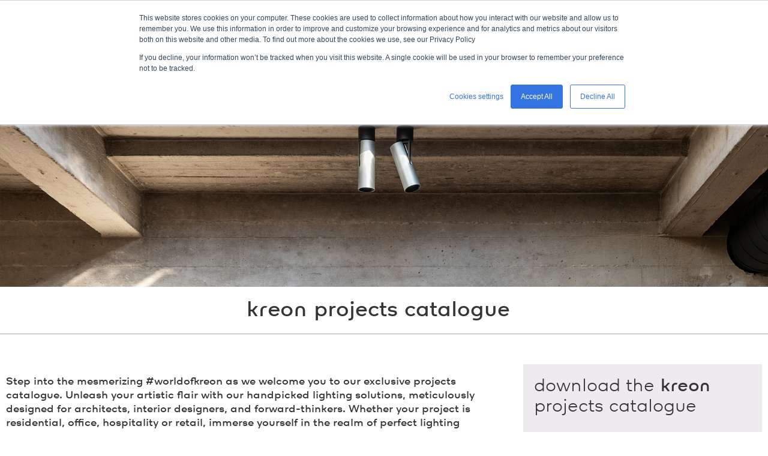

--- FILE ---
content_type: text/html; charset=UTF-8
request_url: https://discover.kreon.com/en/project-catalogue
body_size: 4407
content:
<!doctype html><!--[if lt IE 7]> <html class="no-js lt-ie9 lt-ie8 lt-ie7" lang="en" > <![endif]--><!--[if IE 7]>    <html class="no-js lt-ie9 lt-ie8" lang="en" >        <![endif]--><!--[if IE 8]>    <html class="no-js lt-ie9" lang="en" >               <![endif]--><!--[if gt IE 8]><!--><html class="no-js" lang="en"><!--<![endif]--><head>
    <meta charset="utf-8">
    <meta http-equiv="X-UA-Compatible" content="IE=edge,chrome=1">
    <meta name="author" content="kreon">
    <meta name="description" content="Step into the #worldofkreon, where every project shines with artistry and technology!&nbsp;Download our projects catalogue and read about our lighting projects.">
    <meta name="generator" content="HubSpot">
    <title>Download the kreon projects catalogue </title>
    <link rel="shortcut icon" href="https://discover.kreon.com/hubfs/favicon-1.ico">
    
<meta name="viewport" content="width=device-width, initial-scale=1">

    <script src="/hs/hsstatic/jquery-libs/static-1.1/jquery/jquery-1.7.1.js"></script>
<script>hsjQuery = window['jQuery'];</script>
    <meta property="og:description" content="Step into the #worldofkreon, where every project shines with artistry and technology!&nbsp;Download our projects catalogue and read about our lighting projects.">
    <meta property="og:title" content="Download the kreon projects catalogue ">
    <meta name="twitter:description" content="Step into the #worldofkreon, where every project shines with artistry and technology!&nbsp;Download our projects catalogue and read about our lighting projects.">
    <meta name="twitter:title" content="Download the kreon projects catalogue ">

    

    
    <style>
a.cta_button{-moz-box-sizing:content-box !important;-webkit-box-sizing:content-box !important;box-sizing:content-box !important;vertical-align:middle}.hs-breadcrumb-menu{list-style-type:none;margin:0px 0px 0px 0px;padding:0px 0px 0px 0px}.hs-breadcrumb-menu-item{float:left;padding:10px 0px 10px 10px}.hs-breadcrumb-menu-divider:before{content:'›';padding-left:10px}.hs-featured-image-link{border:0}.hs-featured-image{float:right;margin:0 0 20px 20px;max-width:50%}@media (max-width: 568px){.hs-featured-image{float:none;margin:0;width:100%;max-width:100%}}.hs-screen-reader-text{clip:rect(1px, 1px, 1px, 1px);height:1px;overflow:hidden;position:absolute !important;width:1px}
</style>

    

    
<!--  Added by GoogleTagManager integration -->
<script>
var _hsp = window._hsp = window._hsp || [];
window.dataLayer = window.dataLayer || [];
function gtag(){dataLayer.push(arguments);}

var useGoogleConsentModeV2 = true;
var waitForUpdateMillis = 1000;



var hsLoadGtm = function loadGtm() {
    if(window._hsGtmLoadOnce) {
      return;
    }

    if (useGoogleConsentModeV2) {

      gtag('set','developer_id.dZTQ1Zm',true);

      gtag('consent', 'default', {
      'ad_storage': 'denied',
      'analytics_storage': 'denied',
      'ad_user_data': 'denied',
      'ad_personalization': 'denied',
      'wait_for_update': waitForUpdateMillis
      });

      _hsp.push(['useGoogleConsentModeV2'])
    }

    (function(w,d,s,l,i){w[l]=w[l]||[];w[l].push({'gtm.start':
    new Date().getTime(),event:'gtm.js'});var f=d.getElementsByTagName(s)[0],
    j=d.createElement(s),dl=l!='dataLayer'?'&l='+l:'';j.async=true;j.src=
    'https://www.googletagmanager.com/gtm.js?id='+i+dl;f.parentNode.insertBefore(j,f);
    })(window,document,'script','dataLayer','GTM-PLM844');

    window._hsGtmLoadOnce = true;
};

_hsp.push(['addPrivacyConsentListener', function(consent){
  if(consent.allowed || (consent.categories && consent.categories.analytics)){
    hsLoadGtm();
  }
}]);

</script>

<!-- /Added by GoogleTagManager integration -->

    <link rel="canonical" href="https://discover.kreon.com/en/project-catalogue">

<meta name="google-site-verification" content="hJMsL9WfAgIEU-POQuNPGraEbGR5BTfwnhkZfSKsSUM">
<meta property="og:image" content="https://discover.kreon.com/hubfs/Downloads/Tools%20of%20light/kreon%20projects%20catalogue%20mockup.jpg">
<meta property="og:image:width" content="3000">
<meta property="og:image:height" content="2100">

<meta name="twitter:image" content="https://discover.kreon.com/hubfs/Downloads/Tools%20of%20light/kreon%20projects%20catalogue%20mockup.jpg">


<meta property="og:url" content="https://discover.kreon.com/en/project-catalogue">
<meta name="twitter:card" content="summary_large_image">
<meta http-equiv="content-language" content="en">
<link rel="stylesheet" href="//7052064.fs1.hubspotusercontent-na1.net/hubfs/7052064/hub_generated/template_assets/DEFAULT_ASSET/1767723259071/template_layout.min.css">


<link rel="stylesheet" href="https://discover.kreon.com/hubfs/hub_generated/template_assets/1/5470045997/1742148787887/template_KreonDec2017-style.min.css">
<link rel="stylesheet" href="https://discover.kreon.com/hubfs/hub_generated/template_assets/1/5484392621/1742148785082/template_LP.general.min.css">




</head>
<body class="landing-page two-column   hs-content-id-145596218886 hs-landing-page hs-page " style="">
<!--  Added by GoogleTagManager integration -->
<noscript><iframe src="https://www.googletagmanager.com/ns.html?id=GTM-PLM844" height="0" width="0" style="display:none;visibility:hidden"></iframe></noscript>

<!-- /Added by GoogleTagManager integration -->

    <div class="header-container-wrapper">
    <div class="header-container container-fluid">

<div class="row-fluid-wrapper row-depth-1 row-number-1 ">
<div class="row-fluid ">
<div class="span12 widget-span widget-type-cell page-center logo" style="" data-widget-type="cell" data-x="0" data-w="12">

<div class="row-fluid-wrapper row-depth-1 row-number-2 ">
<div class="row-fluid ">
<div class="span12 widget-span widget-type-custom_widget " style="" data-widget-type="custom_widget" data-x="0" data-w="12">
<div class="cell-wrapper layout-widget-wrapper">
<span id="hs_cos_wrapper_module_1513687203277155" class="hs_cos_wrapper hs_cos_wrapper_widget hs_cos_wrapper_type_custom_widget" style="" data-hs-cos-general-type="widget" data-hs-cos-type="custom_widget"><style type="text/css" rel="stylesheet">
    .kreon-text-logo {
        text-align: left;
        font-family: "kreon-logo-regular", "KreonWeb-regular", sans-serif;
        font-size: 38px;
        line-height: 38px;
        margin: 20px auto;
    }
</style>
<div class="kreon-text-logo">
    <a href="http://www.kreon.com/en/international" target="_blank">kreon</a>    
</div></span></div><!--end layout-widget-wrapper -->
</div><!--end widget-span -->
</div><!--end row-->
</div><!--end row-wrapper -->

</div><!--end widget-span -->
</div><!--end row-->
</div><!--end row-wrapper -->

<div class="row-fluid-wrapper row-depth-1 row-number-3 ">
<div class="row-fluid ">
<div class="span12 widget-span widget-type-linked_image " style="" data-widget-type="linked_image" data-x="0" data-w="12">
<div class="cell-wrapper layout-widget-wrapper">
<span id="hs_cos_wrapper_module_1487926146769548" class="hs_cos_wrapper hs_cos_wrapper_widget hs_cos_wrapper_type_linked_image" style="" data-hs-cos-general-type="widget" data-hs-cos-type="linked_image"><img src="https://discover.kreon.com/hubfs/Untitled-2.jpg" class="hs-image-widget " style="max-width: 100%; height: auto;" alt="Untitled-2" title="Untitled-2"></span></div><!--end layout-widget-wrapper -->
</div><!--end widget-span -->
</div><!--end row-->
</div><!--end row-wrapper -->

<div class="row-fluid-wrapper row-depth-1 row-number-4 ">
<div class="row-fluid ">
<div class="span12 widget-span widget-type-cell page-title-wrapper" style="" data-widget-type="cell" data-x="0" data-w="12">

<div class="row-fluid-wrapper row-depth-1 row-number-5 ">
<div class="row-fluid ">
<div class="span12 widget-span widget-type-cell page-center" style="" data-widget-type="cell" data-x="0" data-w="12">

<div class="row-fluid-wrapper row-depth-1 row-number-6 ">
<div class="row-fluid ">
<div class="span12 widget-span widget-type-header " style="" data-widget-type="header" data-x="0" data-w="12">
<div class="cell-wrapper layout-widget-wrapper">
<span id="hs_cos_wrapper_module_1487928365604509" class="hs_cos_wrapper hs_cos_wrapper_widget hs_cos_wrapper_type_header" style="" data-hs-cos-general-type="widget" data-hs-cos-type="header"><h1>kreon projects catalogue</h1></span></div><!--end layout-widget-wrapper -->
</div><!--end widget-span -->
</div><!--end row-->
</div><!--end row-wrapper -->

</div><!--end widget-span -->
</div><!--end row-->
</div><!--end row-wrapper -->

</div><!--end widget-span -->
</div><!--end row-->
</div><!--end row-wrapper -->

    </div><!--end header -->
</div><!--end header wrapper -->

<div class="body-container-wrapper">
    <div class="body-container container-fluid">

<div class="row-fluid-wrapper row-depth-1 row-number-1 ">
<div class="row-fluid ">
<div class="span12 widget-span widget-type-cell page-center content-wrapper" style="" data-widget-type="cell" data-x="0" data-w="12">

<div class="row-fluid-wrapper row-depth-1 row-number-2 ">
<div class="row-fluid ">
<div class="span8 widget-span widget-type-cell main-content" style="" data-widget-type="cell" data-x="0" data-w="8">

<div class="row-fluid-wrapper row-depth-1 row-number-3 ">
<div class="row-fluid ">
<div class="span12 widget-span widget-type-widget_container " style="" data-widget-type="widget_container" data-x="0" data-w="12">
<span id="hs_cos_wrapper_module_1395325065960295" class="hs_cos_wrapper hs_cos_wrapper_widget_container hs_cos_wrapper_type_widget_container" style="" data-hs-cos-general-type="widget_container" data-hs-cos-type="widget_container"><div id="hs_cos_wrapper_widget_8095152306" class="hs_cos_wrapper hs_cos_wrapper_widget hs_cos_wrapper_type_rich_text" style="" data-hs-cos-general-type="widget" data-hs-cos-type="rich_text"><p>Step into the mesmerizing #worldofkreon as we welcome you to our exclusive projects catalogue. Unleash your artistic flair with our handpicked lighting solutions, meticulously designed for architects, interior designers, and forward-thinkers. Whether your project is residential, office, hospitality or retail, immerse yourself in the realm of perfect lighting inspiration.</p>
<img src="https://discover.kreon.com/hs-fs/hubfs/LUC%20SPITS_1080x540.jpg?width=398&amp;height=199&amp;name=LUC%20SPITS_1080x540.jpg" width="398" height="199" loading="lazy" alt="LUC SPITS_1080x540" style="width: 398px; margin-left: auto; margin-right: auto; display: block; height: auto; max-width: 100%;" srcset="https://discover.kreon.com/hs-fs/hubfs/LUC%20SPITS_1080x540.jpg?width=199&amp;height=100&amp;name=LUC%20SPITS_1080x540.jpg 199w, https://discover.kreon.com/hs-fs/hubfs/LUC%20SPITS_1080x540.jpg?width=398&amp;height=199&amp;name=LUC%20SPITS_1080x540.jpg 398w, https://discover.kreon.com/hs-fs/hubfs/LUC%20SPITS_1080x540.jpg?width=597&amp;height=299&amp;name=LUC%20SPITS_1080x540.jpg 597w, https://discover.kreon.com/hs-fs/hubfs/LUC%20SPITS_1080x540.jpg?width=796&amp;height=398&amp;name=LUC%20SPITS_1080x540.jpg 796w, https://discover.kreon.com/hs-fs/hubfs/LUC%20SPITS_1080x540.jpg?width=995&amp;height=498&amp;name=LUC%20SPITS_1080x540.jpg 995w, https://discover.kreon.com/hs-fs/hubfs/LUC%20SPITS_1080x540.jpg?width=1194&amp;height=597&amp;name=LUC%20SPITS_1080x540.jpg 1194w" sizes="(max-width: 398px) 100vw, 398px">
<div><br>
<p>Discover a global exhibition of the perfect blend of form and function, pushing the limits of design.</p>
<p><img src="https://discover.kreon.com/hs-fs/hubfs/PEAM_1080x1080.jpg?width=400&amp;height=400&amp;name=PEAM_1080x1080.jpg" width="400" height="400" loading="lazy" alt="PEAM_1080x1080" style="width: 400px; margin-left: auto; margin-right: auto; display: block; height: auto; max-width: 100%;" srcset="https://discover.kreon.com/hs-fs/hubfs/PEAM_1080x1080.jpg?width=200&amp;height=200&amp;name=PEAM_1080x1080.jpg 200w, https://discover.kreon.com/hs-fs/hubfs/PEAM_1080x1080.jpg?width=400&amp;height=400&amp;name=PEAM_1080x1080.jpg 400w, https://discover.kreon.com/hs-fs/hubfs/PEAM_1080x1080.jpg?width=600&amp;height=600&amp;name=PEAM_1080x1080.jpg 600w, https://discover.kreon.com/hs-fs/hubfs/PEAM_1080x1080.jpg?width=800&amp;height=800&amp;name=PEAM_1080x1080.jpg 800w, https://discover.kreon.com/hs-fs/hubfs/PEAM_1080x1080.jpg?width=1000&amp;height=1000&amp;name=PEAM_1080x1080.jpg 1000w, https://discover.kreon.com/hs-fs/hubfs/PEAM_1080x1080.jpg?width=1200&amp;height=1200&amp;name=PEAM_1080x1080.jpg 1200w" sizes="(max-width: 400px) 100vw, 400px"></p>
<p>Step into the #worldofkreon, where every project shines with artistry and technology!&nbsp;</p>
</div></div></span>
</div><!--end widget-span -->
</div><!--end row-->
</div><!--end row-wrapper -->

</div><!--end widget-span -->
<div class="span4 widget-span widget-type-cell sidebar right" style="" data-widget-type="cell" data-x="8" data-w="4">

<div class="row-fluid-wrapper row-depth-1 row-number-4 ">
<div class="row-fluid ">
<div class="span12 widget-span widget-type-form sidebar-form" style="" data-widget-type="form" data-x="0" data-w="12">
<div class="cell-wrapper layout-widget-wrapper">
<span id="hs_cos_wrapper_module_13885068285937553" class="hs_cos_wrapper hs_cos_wrapper_widget hs_cos_wrapper_type_form" style="" data-hs-cos-general-type="widget" data-hs-cos-type="form"><h3 id="hs_cos_wrapper_module_13885068285937553_title" class="hs_cos_wrapper form-title" data-hs-cos-general-type="widget_field" data-hs-cos-type="text">Download the kreon projects catalogue</h3>

<div id="hs_form_target_module_13885068285937553"></div>









</span>
</div><!--end layout-widget-wrapper -->
</div><!--end widget-span -->
</div><!--end row-->
</div><!--end row-wrapper -->

</div><!--end widget-span -->
</div><!--end row-->
</div><!--end row-wrapper -->

</div><!--end widget-span -->
</div><!--end row-->
</div><!--end row-wrapper -->

    </div><!--end body -->
</div><!--end body wrapper -->

<div class="footer-container-wrapper">
    <div class="footer-container container-fluid">

<div class="row-fluid-wrapper row-depth-1 row-number-1 ">
<div class="row-fluid ">
<div class="span12 widget-span widget-type-global_group " style="" data-widget-type="global_group" data-x="0" data-w="12">
<div class="" data-global-widget-path="generated_global_groups/5484172423.html"><div class="row-fluid-wrapper row-depth-1 row-number-1 ">
<div class="row-fluid ">
<div class="span12 widget-span widget-type-cell " style="" data-widget-type="cell" data-x="0" data-w="12">

<div class="row-fluid-wrapper row-depth-1 row-number-2 ">
<div class="row-fluid ">
<div class="span12 widget-span widget-type-cell custom-footer" style="" data-widget-type="cell" data-x="0" data-w="12">

<div class="row-fluid-wrapper row-depth-1 row-number-3 ">
<div class="row-fluid ">
<div class="span12 widget-span widget-type-cell page-center" style="" data-widget-type="cell" data-x="0" data-w="12">

</div><!--end widget-span -->
</div><!--end row-->
</div><!--end row-wrapper -->

<div class="row-fluid-wrapper row-depth-1 row-number-4 ">
<div class="row-fluid ">
<div class="span12 widget-span widget-type-cell custom-footer-bottom" style="" data-widget-type="cell" data-x="0" data-w="12">

</div><!--end widget-span -->
</div><!--end row-->
</div><!--end row-wrapper -->

</div><!--end widget-span -->
</div><!--end row-->
</div><!--end row-wrapper -->

<div class="row-fluid-wrapper row-depth-1 row-number-5 ">
<div class="row-fluid ">
<div class="span12 widget-span widget-type-raw_html " style="" data-widget-type="raw_html" data-x="0" data-w="12">
<div class="cell-wrapper layout-widget-wrapper">
<span id="hs_cos_wrapper_module_1487312680487542" class="hs_cos_wrapper hs_cos_wrapper_widget hs_cos_wrapper_type_raw_html" style="" data-hs-cos-general-type="widget" data-hs-cos-type="raw_html"><!-- start Main.js DO NOT REMOVE --> 
<script src="https://discover.kreon.com/hubfs/hub_generated/template_assets/1/4775657543/1742148795798/template_KreonFeb2017-main.min.js"></script>
<script src="https://discover.kreon.com/hubfs/hub_generated/template_assets/1/5514060944/1742148794233/template_jquery.highlight.min.js"></script>
<script src="https://discover.kreon.com/hubfs/hub_generated/template_assets/1/5514073321/1742148794424/template_custom-highlight.js"></script>
<!-- end Main.js --></span>
</div><!--end layout-widget-wrapper -->
</div><!--end widget-span -->
</div><!--end row-->
</div><!--end row-wrapper -->

</div><!--end widget-span -->
</div><!--end row-->
</div><!--end row-wrapper -->
</div>
</div><!--end widget-span -->
</div><!--end row-->
</div><!--end row-wrapper -->

    </div><!--end footer -->
</div><!--end footer wrapper -->

    
<!-- HubSpot performance collection script -->
<script defer src="/hs/hsstatic/content-cwv-embed/static-1.1293/embed.js"></script>

    <!--[if lte IE 8]>
    <script charset="utf-8" src="https://js.hsforms.net/forms/v2-legacy.js"></script>
    <![endif]-->

<script data-hs-allowed="true" src="/_hcms/forms/v2.js"></script>

    <script data-hs-allowed="true">
        var options = {
            portalId: '2717670',
            formId: '691d2430-c0e5-4d99-824e-2395de4b4c9e',
            formInstanceId: '5410',
            
            pageId: '145596218886',
            
            region: 'na1',
            
            
            
            
            pageName: "Download the kreon projects catalogue ",
            
            
            redirectUrl: "https:\/\/discover.kreon.com\/en\/project-catalogue-thankyou",
            
            
            
            
            
            css: '',
            target: '#hs_form_target_module_13885068285937553',
            
            
            
            
            
            
            
            contentType: "landing-page",
            
            
            
            formsBaseUrl: '/_hcms/forms/',
            
            
            
            formData: {
                cssClass: 'hs-form stacked hs-custom-form'
            }
        };

        options.getExtraMetaDataBeforeSubmit = function() {
            var metadata = {};
            

            if (hbspt.targetedContentMetadata) {
                var count = hbspt.targetedContentMetadata.length;
                var targetedContentData = [];
                for (var i = 0; i < count; i++) {
                    var tc = hbspt.targetedContentMetadata[i];
                     if ( tc.length !== 3) {
                        continue;
                     }
                     targetedContentData.push({
                        definitionId: tc[0],
                        criterionId: tc[1],
                        smartTypeId: tc[2]
                     });
                }
                metadata["targetedContentMetadata"] = JSON.stringify(targetedContentData);
            }

            return metadata;
        };

        hbspt.forms.create(options);
    </script>


<!-- Start of HubSpot Analytics Code -->
<script type="text/javascript">
var _hsq = _hsq || [];
_hsq.push(["setContentType", "landing-page"]);
_hsq.push(["setCanonicalUrl", "https:\/\/discover.kreon.com\/en\/project-catalogue"]);
_hsq.push(["setPageId", "145596218886"]);
_hsq.push(["setContentMetadata", {
    "contentPageId": 145596218886,
    "legacyPageId": "145596218886",
    "contentFolderId": null,
    "contentGroupId": null,
    "abTestId": null,
    "languageVariantId": 145596218886,
    "languageCode": "en",
    
    
}]);
</script>

<script type="text/javascript" id="hs-script-loader" async defer src="/hs/scriptloader/2717670.js"></script>
<!-- End of HubSpot Analytics Code -->


<script type="text/javascript">
var hsVars = {
    render_id: "f71b4a94-02d2-4bd4-a824-b412b9f6e467",
    ticks: 1767779205202,
    page_id: 145596218886,
    
    content_group_id: 0,
    portal_id: 2717670,
    app_hs_base_url: "https://app.hubspot.com",
    cp_hs_base_url: "https://cp.hubspot.com",
    language: "en",
    analytics_page_type: "landing-page",
    scp_content_type: "",
    
    analytics_page_id: "145596218886",
    category_id: 1,
    folder_id: 0,
    is_hubspot_user: false
}
</script>


<script defer src="/hs/hsstatic/HubspotToolsMenu/static-1.432/js/index.js"></script>




    
    <!-- Generated by the HubSpot Template Builder - template version 1.03 -->

</body></html>

--- FILE ---
content_type: text/css
request_url: https://discover.kreon.com/hubfs/hub_generated/template_assets/1/5470045997/1742148787887/template_KreonDec2017-style.min.css
body_size: 9250
content:
@font-face{font-family:kreon-logo-light;src:url(//cdn2.hubspot.net/hubfs/2717670/KreonDec2017/fonts/KreonLogosWeb-Light.eot);src:url(//cdn2.hubspot.net/hubfs/2717670/KreonDec2017/fonts/KreonLogosWeb-Light.eot?#iefix) format("embedded-opentype"),url(//cdn2.hubspot.net/hubfs/2717670/KreonDec2017/fonts/KreonLogosWeb-Light.woff2) format("woff2"),url(//cdn2.hubspot.net/hubfs/2717670/KreonDec2017/fonts/KreonLogosWeb-Light.woff) format("woff"),url(//cdn2.hubspot.net/hubfs/2717670/KreonDec2017/fonts/KreonLogosWeb-Light.ttf) format("truetype"),url(//cdn2.hubspot.net/hubfs/2717670/KreonDec2017/fonts/KreonLogosWeb-Light.svg?) format("svg");font-style:normal;font-weight:400;text-rendering:optimizeLegibility}@font-face{font-family:kreon-logo-regular;src:url(//cdn2.hubspot.net/hubfs/2717670/KreonDec2017/fonts/KreonLogosWeb-Regular.eot);src:url(//cdn2.hubspot.net/hubfs/2717670/KreonDec2017/fonts/KreonLogosWeb-Regular.eot?#iefix) format("embedded-opentype"),url(//cdn2.hubspot.net/hubfs/2717670/KreonDec2017/fonts/KreonLogosWeb-Regular.woff2) format("woff2"),url(//cdn2.hubspot.net/hubfs/2717670/KreonDec2017/fonts/KreonLogosWeb-Regular.woff) format("woff"),url(//cdn2.hubspot.net/hubfs/2717670/KreonDec2017/fonts/KreonLogosWeb-Regular.ttf) format("truetype"),url(//cdn2.hubspot.net/hubfs/2717670/KreonDec2017/fonts/KreonLogosWeb-Regular.svg?) format("svg");font-style:normal;font-weight:400;text-rendering:optimizeLegibility}@font-face{font-family:kreon-logo-bold;src:url(//cdn2.hubspot.net/hubfs/2717670/KreonDec2017/fonts/KreonLogosWeb-Bold.eot);src:url(//cdn2.hubspot.net/hubfs/2717670/KreonDec2017/fonts/KreonLogosWeb-Bold.eot?#iefix) format("embedded-opentype"),url(//cdn2.hubspot.net/hubfs/2717670/KreonDec2017/fonts/KreonLogosWeb-Bold.woff2) format("woff2"),url(//cdn2.hubspot.net/hubfs/2717670/KreonDec2017/fonts/KreonLogosWeb-Bold.woff) format("woff"),url(//cdn2.hubspot.net/hubfs/2717670/KreonDec2017/fonts/KreonLogosWeb-Bold.ttf) format("truetype"),url(//cdn2.hubspot.net/hubfs/2717670/KreonDec2017/fonts/KreonLogosWeb-Bold.svg?) format("svg");font-style:normal;font-weight:400;text-rendering:optimizeLegibility}@font-face{font-family:"KreonWeb-Bold";font-style:normal;font-weight:700;src:url("//cdn2.hubspot.net/hubfs/2717670/KreonDec2017/fonts/KreonWeb-Bold.eot") format("embedded-opentype"),url("//cdn2.hubspot.net/hubfs/2717670/KreonDec2017/fonts/KreonWeb-Bold.woff") format("woff"),url("//cdn2.hubspot.net/hubfs/2717670/KreonDec2017/fonts/KreonWeb-Bold.ttf") format("truetype")}@font-face{font-family:"KreonWeb-Regular";font-style:normal;font-weight:400;src:url("//cdn2.hubspot.net/hubfs/2717670/KreonDec2017/fonts/KreonWeb-Regular.eot") format("embedded-opentype"),url("//cdn2.hubspot.net/hubfs/2717670/KreonDec2017/fonts/KreonWeb-Regular.woff") format("woff"),url("//cdn2.hubspot.net/hubfs/2717670/KreonDec2017/fonts/KreonWeb-Regular.ttf") format("truetype")}@font-face{font-family:"KreonWeb-Light";font-style:normal;font-weight:100;src:url("//cdn2.hubspot.net/hubfs/2717670/KreonDec2017/fonts/KreonWeb-Light.eot") format("embedded-opentype"),url("//cdn2.hubspot.net/hubfs/2717670/KreonDec2017/fonts/KreonWeb-Light.woff") format("woff"),url("//cdn2.hubspot.net/hubfs/2717670/KreonDec2017/fonts/KreonWeb-Light.ttf") format("truetype")}@font-face{font-family:"KreonTabularWeb-Bold";font-style:normal;font-weight:700;src:url("//cdn2.hubspot.net/hubfs/2717670/KreonDec2017/fonts/KreonTabularWeb-Bold.eot") format("embedded-opentype"),url("//cdn2.hubspot.net/hubfs/2717670/KreonDec2017/fonts/KreonTabularWeb-Bold.woff") format("woff"),url("//cdn2.hubspot.net/hubfs/2717670/KreonDec2017/fonts/KreonTabularWeb-Bold.ttf") format("truetype")}@font-face{font-family:"KreonTabularWeb-Light";font-style:normal;font-weight:100;src:url("//cdn2.hubspot.net/hubfs/2717670/KreonDec2017/fonts/KreonTabularWeb-Light.eot") format("embedded-opentype"),url("//cdn2.hubspot.net/hubfs/2717670/KreonDec2017/fonts/KreonTabularWeb-Light.woff") format("woff"),url("//cdn2.hubspot.net/hubfs/2717670/KreonDec2017/fonts/KreonTabularWeb-Light.ttf") format("truetype")}@font-face{font-family:"icomoon";font-style:normal;font-weight:400;src:url("//cdn2.hubspot.net/hubfs/2717670/KreonFeb2017/fonts/icomoon.eot") format("embedded-opentype"),url("//cdn2.hubspot.net/hubfs/2717670/KreonFeb2017/fonts/icomoon.woff2") format("woff2"),url("//cdn2.hubspot.net/hubfs/2717670/KreonFeb2017/fonts/icomoon.ttf") format("truetype"),url("//cdn2.hubspot.net/hubfs/2717670/KreonFeb2017/fonts/icomoon.woff") format("woff")}@font-face{font-family:"Glyphicons Halflings";src:url("//cdn2.hubspot.net/hubfs/2717670/KreonFeb2017/fonts/glyphicons-halflings-regular.woff2") format("woff2"),url("//cdn2.hubspot.net/hubfs/2717670/KreonFeb2017/fonts/glyphicons-halflings-regular.ttf") format("truetype"),url("//cdn2.hubspot.net/hubfs/2717670/KreonFeb2017/fonts/glyphicons-halflings-regular.woff") format("woff")}.row-fluid{width:100%;*zoom:1}.row-fluid:before,.row-fluid:after{display:table;content:""}.row-fluid:after{clear:both}.row-fluid [class*="span"]{display:block;float:left;width:100%;min-height:28px;margin-left:2.127659574%;*margin-left:2.0744680846382977%;-webkit-box-sizing:border-box;-moz-box-sizing:border-box;-ms-box-sizing:border-box;box-sizing:border-box}.row-fluid [class*="span"]:first-child{margin-left:0}.row-fluid .span12{width:99.99999998999999%;*width:99.94680850063828%}.row-fluid .span11{width:91.489361693%;*width:91.4361702036383%}.row-fluid .span10{width:82.97872339599999%;*width:82.92553190663828%}.row-fluid .span9{width:74.468085099%;*width:74.4148936096383%}.row-fluid .span8{width:65.95744680199999%;*width:65.90425531263828%}.row-fluid .span7{width:57.446808505%;*width:57.3936170156383%}.row-fluid .span6{width:48.93617020799999%;*width:48.88297871863829%}.row-fluid .span5{width:40.425531911%;*width:40.3723404216383%}.row-fluid .span4{width:31.914893614%;*width:31.8617021246383%}.row-fluid .span3{width:23.404255317%;*width:23.3510638276383%}.row-fluid .span2{width:14.89361702%;*width:14.8404255306383%}.row-fluid .span1{width:6.382978723%;*width:6.329787233638298%}.container-fluid{*zoom:1}.container-fluid:before,.container-fluid:after{display:table;content:""}.container-fluid:after{clear:both}@media(max-width:767px){.row-fluid{width:100%}.row-fluid [class*="span"]{display:block;float:none;width:auto;margin-left:0}}@media(min-width:768px) and (max-width:1139px){.row-fluid{width:100%;*zoom:1}.row-fluid:before,.row-fluid:after{display:table;content:""}.row-fluid:after{clear:both}.row-fluid [class*="span"]{display:block;float:left;width:100%;min-height:28px;margin-left:2.762430939%;*margin-left:2.709239449638298%;-webkit-box-sizing:border-box;-moz-box-sizing:border-box;-ms-box-sizing:border-box;box-sizing:border-box}.row-fluid [class*="span"]:first-child{margin-left:0}.row-fluid .span12{width:99.999999993%;*width:99.9468085036383%}.row-fluid .span11{width:91.436464082%;*width:91.38327259263829%}.row-fluid .span10{width:82.87292817100001%;*width:82.8197366816383%}.row-fluid .span9{width:74.30939226%;*width:74.25620077063829%}.row-fluid .span8{width:65.74585634900001%;*width:65.6926648596383%}.row-fluid .span7{width:57.182320438000005%;*width:57.129128948638304%}.row-fluid .span6{width:48.618784527%;*width:48.5655930376383%}.row-fluid .span5{width:40.055248616%;*width:40.0020571266383%}.row-fluid .span4{width:31.491712705%;*width:31.4385212156383%}.row-fluid .span3{width:22.928176794%;*width:22.874985304638297%}.row-fluid .span2{width:14.364640883%;*width:14.311449393638298%}.row-fluid .span1{width:5.801104972%;*width:5.747913482638298%}}@media(min-width:1280px){.row-fluid{width:100%;*zoom:1}.row-fluid:before,.row-fluid:after{display:table;content:""}.row-fluid:after{clear:both}.row-fluid [class*="span"]{display:block;float:left;width:100%;min-height:28px;margin-left:2.564102564%;*margin-left:2.510911074638298%;-webkit-box-sizing:border-box;-moz-box-sizing:border-box;-ms-box-sizing:border-box;box-sizing:border-box}.row-fluid [class*="span"]:first-child{margin-left:0}.row-fluid .span12{width:100%;*width:99.94680851063829%}.row-fluid .span11{width:91.45299145300001%;*width:91.3997999636383%}.row-fluid .span10{width:82.905982906%;*width:82.8527914166383%}.row-fluid .span9{width:74.358974359%;*width:74.30578286963829%}.row-fluid .span8{width:65.81196581200001%;*width:65.7587743226383%}.row-fluid .span7{width:57.264957265%;*width:57.2117657756383%}.row-fluid .span6{width:48.717948718%;*width:48.6647572286383%}.row-fluid .span5{width:40.170940171000005%;*width:40.117748681638304%}.row-fluid .span4{width:31.623931624%;*width:31.5707401346383%}.row-fluid .span3{width:23.076923077%;*width:23.0237315876383%}.row-fluid .span2{width:14.529914530000001%;*width:14.4767230406383%}.row-fluid .span1{width:5.982905983%;*width:5.929714493638298%}}.clearfix{*zoom:1}.clearfix:before,.clearfix:after{display:table;content:""}.clearfix:after{clear:both}.hide{display:none}.show{display:block}.invisible{visibility:hidden}.hidden{display:none;visibility:hidden}.visible-phone{display:none !important}.visible-tablet{display:none !important}.hidden-desktop{display:none !important}@media(max-width:767px){.visible-phone{display:inherit !important}.hidden-phone{display:none !important}.hidden-desktop{display:inherit !important}.visible-desktop{display:none !important}}@media(min-width:768px) and (max-width:1139px){.visible-tablet{display:inherit !important}.hidden-tablet{display:none !important}.hidden-desktop{display:inherit !important}.visible-desktop{display:none !important}}img{max-width:100%;height:auto;border:0;-ms-interpolation-mode:bicubic;vertical-align:bottom}img.alignRight{margin:0 0 5px 15px}img.alignLeft{margin:0 15px 5px 0}.row-fluid [class*="span"]{min-height:1px}.hs-blog-social-share .hs-blog-social-share-list{margin:0;list-style:none !important}.hs-blog-social-share .hs-blog-social-share-list .hs-blog-social-share-item{height:30px;list-style:none !important}@media(max-width:479px){.hs-blog-social-share .hs-blog-social-share-list .hs-blog-social-share-item:nth-child(2){float:none !important}}.hs-blog-social-share .hs-blog-social-share-list .hs-blog-social-share-item .fb-like>span{vertical-align:top !important}#recaptcha_response_field{width:auto !important;display:inline-block !important}video{max-width:100%;height:auto}#calroot{width:202px !important;line-height:normal}#calroot,#calroot *,#calroot *:before,#calroot *:after{-webkit-box-sizing:content-box;-moz-box-sizing:content-box;box-sizing:content-box}#calroot select{min-height:0 !important;padding:1px 2px !important;font-family:"Lucida Grande","Lucida Sans Unicode","Bitstream Vera Sans","Trebuchet MS",Verdana,sans-serif !important;font-size:10px !important;line-height:18px !important;font-weight:normal !important}#caldays{margin-bottom:4px}.hs-responsive-embed{position:relative;height:0;overflow:hidden;padding-top:0;padding-left:0;padding-right:0}.hs-responsive-embed iframe,.hs-responsive-embed object,.hs-responsive-embed embed{position:absolute;top:0;left:0;width:100%;height:100%;border:0}.hs-responsive-embed,.hs-responsive-embed.hs-responsive-embed-youtube,.hs-responsive-embed.hs-responsive-embed-wistia,.hs-responsive-embed.hs-responsive-embed-vimeo{padding-bottom:56.25%}.hs-responsive-embed.hs-responsive-embed-instagram{padding-bottom:116.01%}.hs-responsive-embed.hs-responsive-embed-pinterest{height:auto;overflow:visible;padding:0}.hs-responsive-embed.hs-responsive-embed-pinterest iframe{position:static;width:auto;height:auto}iframe[src^="http://www.slideshare.net/slideshow/embed_code/"]{width:100%;max-width:100%}@media(max-width:568px){iframe{max-width:100%}}textarea,input[type="text"],input[type="password"],input[type="datetime"],input[type="datetime-local"],input[type="date"],input[type="month"],input[type="time"],input[type="week"],input[type="number"],input[type="email"],input[type="url"],input[type="search"],input[type="tel"],input[type="color"] select{display:inline-block;-webkit-box-sizing:border-box;-moz-box-sizing:border-box;box-sizing:border-box}#email-prefs-form .email-edit{width:100% !important;max-width:507px !important}#hs-pwd-widget-password{height:auto !important}.hs-menu-wrapper ul{padding:0}.hs-menu-wrapper.hs-menu-flow-horizontal ul{list-style:none;margin:0}.hs-menu-wrapper.hs-menu-flow-horizontal>ul{display:inline-block}.hs-menu-wrapper.hs-menu-flow-horizontal>ul:before{content:" ";display:table}.hs-menu-wrapper.hs-menu-flow-horizontal>ul:after{content:" ";display:table;clear:both}.hs-menu-wrapper.hs-menu-flow-horizontal>ul li.hs-menu-depth-1{float:left}.hs-menu-wrapper.hs-menu-flow-horizontal>ul li a{display:inline-block}.hs-menu-wrapper.hs-menu-flow-horizontal>ul li.hs-item-has-children{position:relative}.hs-menu-wrapper.hs-menu-flow-horizontal.flyouts>ul li.hs-item-has-children ul.hs-menu-children-wrapper{visibility:hidden;opacity:0;-webkit-transition:opacity .4s;position:absolute;z-index:10;left:0}.hs-menu-wrapper.hs-menu-flow-horizontal>ul li.hs-item-has-children ul.hs-menu-children-wrapper li a{display:block;white-space:nowrap}.hs-menu-wrapper.hs-menu-flow-horizontal.flyouts>ul li.hs-item-has-children ul.hs-menu-children-wrapper li.hs-item-has-children ul.hs-menu-children-wrapper{left:100%;top:0}.hs-menu-wrapper.hs-menu-flow-horizontal.flyouts>ul li.hs-item-has-children:hover>ul.hs-menu-children-wrapper{opacity:1;visibility:visible}.row-fluid-wrapper:last-child .hs-menu-wrapper.hs-menu-flow-horizontal>ul{margin-bottom:0}.hs-menu-wrapper.hs-menu-flow-horizontal.hs-menu-show-active-branch{position:relative}.hs-menu-wrapper.hs-menu-flow-horizontal.hs-menu-show-active-branch>ul{margin-bottom:0}.hs-menu-wrapper.hs-menu-flow-horizontal.hs-menu-show-active-branch>ul li.hs-item-has-children{position:static}.hs-menu-wrapper.hs-menu-flow-horizontal.hs-menu-show-active-branch>ul li.hs-item-has-children ul.hs-menu-children-wrapper{display:none}.hs-menu-wrapper.hs-menu-flow-horizontal.hs-menu-show-active-branch>ul li.hs-item-has-children.active-branch>ul.hs-menu-children-wrapper{display:block;visibility:visible;opacity:1}.hs-menu-wrapper.hs-menu-flow-horizontal.hs-menu-show-active-branch>ul li.hs-item-has-children.active-branch>ul.hs-menu-children-wrapper:before{content:" ";display:table}.hs-menu-wrapper.hs-menu-flow-horizontal.hs-menu-show-active-branch>ul li.hs-item-has-children.active-branch>ul.hs-menu-children-wrapper:after{content:" ";display:table;clear:both}.hs-menu-wrapper.hs-menu-flow-horizontal.hs-menu-show-active-branch>ul li.hs-item-has-children.active-branch>ul.hs-menu-children-wrapper>li{float:left}.hs-menu-wrapper.hs-menu-flow-horizontal.hs-menu-show-active-branch>ul li.hs-item-has-children.active-branch>ul.hs-menu-children-wrapper>li a{display:inline-block}.hs-menu-wrapper.hs-menu-flow-vertical{width:100%}.hs-menu-wrapper.hs-menu-flow-vertical ul{list-style:none;margin:0}.hs-menu-wrapper.hs-menu-flow-vertical li a{display:block}.hs-menu-wrapper.hs-menu-flow-vertical>ul{margin-bottom:0}.hs-menu-wrapper.hs-menu-flow-vertical>ul li.hs-menu-depth-1>a{width:auto}.hs-menu-wrapper.hs-menu-flow-vertical>ul li.hs-item-has-children{position:relative}.hs-menu-wrapper.hs-menu-flow-vertical.flyouts>ul li.hs-item-has-children ul.hs-menu-children-wrapper{visibility:hidden;opacity:0;-webkit-transition:opacity .4s;position:absolute;z-index:10;left:0}.hs-menu-wrapper.hs-menu-flow-vertical>ul li.hs-item-has-children ul.hs-menu-children-wrapper li a{display:block;white-space:nowrap}.hs-menu-wrapper.hs-menu-flow-vertical.flyouts>ul li.hs-item-has-children ul.hs-menu-children-wrapper{left:100%;top:0}.hs-menu-wrapper.hs-menu-flow-vertical.flyouts>ul li.hs-item-has-children:hover>ul.hs-menu-children-wrapper{opacity:1;visibility:visible}@media(max-width:767px){.hs-menu-wrapper,.hs-menu-wrapper *{-webkit-box-sizing:border-box;-moz-box-sizing:border-box;box-sizing:border-box;display:block;width:100%}.hs-menu-wrapper.hs-menu-flow-horizontal ul{list-style:none;margin:0;display:block}.hs-menu-wrapper.hs-menu-flow-horizontal>ul{display:block}.hs-menu-wrapper.hs-menu-flow-horizontal>ul li.hs-menu-depth-1{float:none}.hs-menu-wrapper.hs-menu-flow-horizontal>ul li a,.hs-menu-wrapper.hs-menu-flow-horizontal>ul li.hs-item-has-children ul.hs-menu-children-wrapper li a,.hs-menu-wrapper.hs-menu-flow-horizontal.hs-menu-show-active-branch>ul li.hs-item-has-children.active-branch>ul.hs-menu-children-wrapper>li a{display:block}.hs-menu-wrapper.hs-menu-flow-horizontal>ul li.hs-item-has-children ul.hs-menu-children-wrapper{visibility:visible !important;opacity:1 !important;position:static !important}.hs-menu-wrapper.hs-menu-flow-horizontal ul ul ul{padding:0}.hs-menu-wrapper.hs-menu-flow-horizontal>ul li.hs-item-has-children ul.hs-menu-children-wrapper li a{white-space:normal}.hs-menu-wrapper.hs-menu-flow-vertical.flyouts>ul li.hs-item-has-children ul.hs-menu-children-wrapper{position:static;opacity:1;visibility:visible}}.hs-menu-wrapper.hs-menu-flow-vertical.no-flyouts .hs-menu-children-wrapper{visibility:visible;opacity:1}.hs-menu-wrapper.hs-menu-flow-horizontal.no-flyouts>ul li.hs-item-has-children ul.hs-menu-children-wrapper{display:block;visibility:visible;opacity:1}.widget-type-space{visibility:hidden}.hs-author-social-links{display:inline-block}.hs-author-social-links a.hs-author-social-link{width:24px;height:24px;border-width:0px;border:0px;line-height:24px;background-size:24px 24px;background-repeat:no-repeat;display:inline-block;text-indent:-99999px}.hs-author-social-links a.hs-author-social-link.hs-social-facebook{background-image:url("//static.hubspot.com/final/img/common/icons/social/facebook-24x24.png")}.hs-author-social-links a.hs-author-social-link.hs-social-linkedin{background-image:url("//static.hubspot.com/final/img/common/icons/social/linkedin-24x24.png")}.hs-author-social-links a.hs-author-social-link.hs-social-twitter{background-image:url("//static.hubspot.com/final/img/common/icons/social/twitter-24x24.png")}.hs-author-social-links a.hs-author-social-link.hs-social-google-plus{background-image:url("//static.hubspot.com/final/img/common/icons/social/googleplus-24x24.png")}.hs-cta-wrapper a{box-sizing:content-box;-moz-box-sizing:content-box;-webkit-box-sizing:content-box}.hs_cos_wrapper_type_image_slider{display:block;overflow:hidden}.hs_cos_flex-container a:active,.hs_cos_flex-slider a:active,.hs_cos_flex-container a:focus,.hs_cos_flex-slider a:focus{outline:0}.hs_cos_flex-slides,.hs_cos_flex-control-nav,.hs_cos_flex-direction-nav{margin:0;padding:0;list-style:none}.hs_cos_flex-slider{margin:0;padding:0}.hs_cos_flex-slider .hs_cos_flex-slides>li{display:none;-webkit-backface-visibility:hidden;position:relative}.hs_cos_flex-slider .hs_cos_flex-slides img{width:100%;display:block;border-radius:0px}.hs_cos_flex-pauseplay span{text-transform:capitalize}.hs_cos_flex-slides:after{content:".";display:block;clear:both;visibility:hidden;line-height:0;height:0}html[xmlns] .hs_cos_flex-slides{display:block}* html .hs_cos_flex-slides{height:1%}.hs_cos_flex-slider{margin:0 0 60px;background:#fff;border:0;position:relative;-webkit-border-radius:4px;-moz-border-radius:4px;-o-border-radius:4px;border-radius:4px;zoom:1}.hs_cos_flex-viewport{max-height:2000px;-webkit-transition:all 1s ease;-moz-transition:all 1s ease;transition:all 1s ease}.loading .hs_cos_flex-viewport{max-height:300px}.hs_cos_flex-slider .hs_cos_flex-slides{zoom:1}.carousel li{margin-right:5px}.hs_cos_flex-direction-nav{*height:0}.hs_cos_flex-direction-nav a{width:30px;height:30px;margin:-20px 0 0;display:block;background:url(http://cdn2.hubspotqa.com/local/hub/124/file-52894-png/bg_direction_nav.png) no-repeat 0 0;position:absolute;top:50%;z-index:10;cursor:pointer;text-indent:-9999px;opacity:0;-webkit-transition:all .3s ease}.hs_cos_flex-direction-nav .hs_cos_flex-next{background-position:100% 0;right:-36px}.hs_cos_flex-direction-nav .hs_cos_flex-prev{left:-36px}.hs_cos_flex-slider:hover .hs_cos_flex-next{opacity:.8;right:5px}.hs_cos_flex-slider:hover .hs_cos_flex-prev{opacity:.8;left:5px}.hs_cos_flex-slider:hover .hs_cos_flex-next:hover,.hs_cos_flex-slider:hover .hs_cos_flex-prev:hover{opacity:1}.hs_cos_flex-direction-nav .hs_cos_flex-disabled{opacity:.3 !important;filter:alpha(opacity=30);cursor:default}.hs_cos_flex_thumbnavs-direction-nav{margin:0px;padding:0px;list-style:none}.hs_cos_flex_thumbnavs-direction-nav{*height:0}.hs_cos_flex_thumbnavs-direction-nav a{width:30px;height:140px;margin:-60px 0 0;display:block;background:url(http://cdn2.hubspotqa.com/local/hub/124/file-52894-png/bg_direction_nav.png) no-repeat 0 40%;position:absolute;top:50%;z-index:10;cursor:pointer;text-indent:-9999px;opacity:1;-webkit-transition:all .3s ease}.hs_cos_flex_thumbnavs-direction-nav .hs_cos_flex_thumbnavs-next{background-position:100% 40%;right:0px}.hs_cos_flex_thumbnavs-direction-nav .hs_cos_flex_thumbnavs-prev{left:0px}.hs-cos-flex-slider-control-panel img{cursor:pointer}.hs-cos-flex-slider-control-panel img:hover{opacity:.8}.hs-cos-flex-slider-control-panel{margin-top:-30px}.hs_cos_flex-control-nav{width:100%;position:absolute;bottom:-40px;text-align:center}.hs_cos_flex-control-nav li{margin:0 6px;display:inline-block;zoom:1;*display:inline}.hs_cos_flex-control-paging li a{width:11px;height:11px;display:block;background:#666;background:rgba(0,0,0,0.5);cursor:pointer;text-indent:-9999px;-webkit-border-radius:20px;-moz-border-radius:20px;-o-border-radius:20px;border-radius:20px;box-shadow:inset 0 0 3px rgba(0,0,0,0.3)}.hs_cos_flex-control-paging li a:hover{background:#333;background:rgba(0,0,0,0.7)}.hs_cos_flex-control-paging li a.hs_cos_flex-active{background:#000;background:rgba(0,0,0,0.9);cursor:default}.hs_cos_flex-control-thumbs{margin:5px 0 0;position:static;overflow:hidden}.hs_cos_flex-control-thumbs li{width:25%;float:left;margin:0}.hs_cos_flex-control-thumbs img{width:100%;display:block;opacity:.7;cursor:pointer}.hs_cos_flex-control-thumbs img:hover{opacity:1}.hs_cos_flex-control-thumbs .hs_cos_flex-active{opacity:1;cursor:default}@media screen and (max-width:860px){.hs_cos_flex-direction-nav .hs_cos_flex-prev{opacity:1;left:0}.hs_cos_flex-direction-nav .hs_cos_flex-next{opacity:1;right:0}}.hs_cos_flex-slider .caption{background-color:rgba(0,0,0,0.5);position:absolute;font-size:2em;line-height:1.1em;color:white;padding:0 5% 0 5%;width:100%;bottom:0;text-align:center}.hs_cos_flex-slider .superimpose .caption{color:white;font-size:3em;line-height:1.1em;position:absolute;padding:0px 5% 0px 5%;width:90%;top:40%;text-align:center;background-color:transparent}@media all and (max-width:400px){.hs_cos_flex-slider .superimpose .caption{background-color:black;position:static;font-size:2em;line-height:1.1em;color:white;width:90%;padding:0px 5% 0px 5%;top:40%;text-align:center}}.hs_cos_flex-slider h1,.hs_cos_flex-slider h2,.hs_cos_flex-slider h3,.hs_cos_flex-slider h4,.hs_cos_flex-slider h5,.hs_cos_flex-slider h6,.hs_cos_flex-slider p{color:white}.hs-gallery-thumbnails li{display:inline-block;margin:0px;padding:0px;margin-right:-4px}.hs-gallery-thumbnails.fixed-height li img{max-height:150px;margin:0px;padding:0px;border-width:0px}pre{overflow-x:auto}table pre{white-space:pre-wrap}.comment{margin:10px 0 10px 0}.hs_cos_wrapper_type_rich_text,.hs_cos_wrapper_type_text,.hs_cos_wrapper_type_header,.hs_cos_wrapper_type_section_header,.hs_cos_wrapper_type_raw_html,.hs_cos_wrapper_type_raw_jinja,.hs_cos_wrapper_type_page_footer{word-wrap:break-word}@media all and (max-width:400px){#captcha_wrapper,#recaptcha_area,#recaptcha_area table#recaptcha_table,#recaptcha_area table#recaptcha_table .recaptcha_r1_c1{width:auto !important;overflow:hidden}#recaptcha_area table#recaptcha_table .recaptcha_r4_c4{width:67px !important}#recaptcha_area table#recaptcha_table #recaptcha_image{width:280px !important}}article,aside,details,figcaption,figure,footer,header,hgroup,nav,section{display:block}audio,canvas,video{display:inline-block;*display:inline;*zoom:1}audio:not([controls]){display:none}.wp-float-left{float:left;margin:0 20px 20px 0}.wp-float-right{float:right;margin:0 0 20px 20px}#map_canvas img,.google-maps img{max-width:none}#recaptcha_table td{line-height:0}.recaptchatable #recaptcha_response_field{min-height:0;line-height:12px}*,*:before,*:after{-moz-box-sizing:border-box;-webkit-box-sizing:border-box;box-sizing:border-box}html,body{min-height:100%;margin:0;padding:0}body{background:#fff;font-weight:400;-webkit-font-smoothing:antialiased;-moz-osx-font-smoothing:grayscale;text-rendering:optimizelegibility;color:#363436;font-family:KreonWeb-Regular,sans-serif;font-size:18px;line-height:23px}.kreon-logo-font{font-family:'kreon-logo-regular';text-transform:lowercase}.container-fluid .row-fluid .page-center{float:none;max-width:1280px;margin:0 auto}a{text-decoration:none;outline:0;color:#313131;-webkit-transition:all .2s ease-out;-moz-transition:all .2s ease-out;-o-transition:all .2s ease-out;-ms-transition:all .2s ease-out;transition:all .2s ease-out}a:hover,a:focus{text-decoration:none;outline:0;color:#000;-webkit-transition:all .2s ease-out;-moz-transition:all .2s ease-out;-o-transition:all .2s ease-out;-ms-transition:all .2s ease-out;transition:all .2s ease-out}hr{color:#ccc;background-color:#ccc;height:1px;border:0}::-moz-selection{color:#fff;background:#39f;text-shadow:none}::selection{color:#fff;background:#39f;text-shadow:none}table tr td img{    max-width:initial}sup,sub{position:relative;font-size:75%;line-height:0;vertical-align:baseline}sup{top:-0.5em}sub{bottom:-0.25em}h1,h2,h3,h4,h5,h6{font-weight:400;font-family:KreonWeb-Regular,sans-serif;text-transform:lowercase}h1{font-size:36px;line-height:40px;margin:0 0 28px -3px}h2{font-size:30px;line-height:34px;margin:0 0 20px -2px}h3{font-size:24px;line-height:28px;margin:0 0 14px -1px}h4{font-size:14px;line-height:18px;margin:24px 0 26px -1px}h5{font-size:14px;line-height:18px}h6{font-size:14px;line-height:18px}ul,ol{margin:0 0 15px;padding-left:15px}ul.unstyled,ol.unstyled{list-style:none;margin:0;padding:0}.header-container-wrapper{min-height:100px !important}.header-container .page-center{display:block;padding:0 28px 0 10px;position:relative}.custom-header{padding-top:20px;padding-bottom:20px;background:#fff;border-bottom:solid 1px #d8d6d5;color:#363436;width:100%;display:block;-webkit-transition:all .2s ease-out;-moz-transition:all .2s ease-out;-o-transition:all .2s ease-out;-ms-transition:all .2s ease-out;transition:all .2s ease-out}.custom_header_fixed .custom-header{padding-top:20px;padding-bottom:19px;position:fixed;top:0;left:0;z-index:9999;width:100%;display:block}.header-container .custom-header-links .language-switcher{border:none !important}.header-container .language-switcher{position:relative;text-align:left;font-size:13px;padding-bottom:13px;border-left:solid 1px #aca4a0}.header-container .language{float:right;position:absolute !important;top:15px;right:63px}.header-container .language-switcher>a{padding-left:7px;position:relative;color:;text-transform:uppercase;text-decoration:none;font-family:KreonWeb-Regular,sans-serif;padding-right:16px;cursor:pointer}.header-container .language-switcher>a{font-size:14px;padding-right:10px !important;font-family:"KreonWeb-bold",sans-serif}.header-container .language-switcher .catalogues{position:absolute;display:none;background:#212228;color:#b1b1b1;text-align:center;width:300px;padding:21px 0 28px;margin-bottom:14px}.header-container .language-switcher .catalogues{bottom:100%;left:0;z-index:100}.header-container .language-switcher .catalogues{bottom:auto !important;right:22px;top:35px;left:auto !important}.header-container .language-switcher .catalogues:after,.header-container .language-switcher .catalogues:before{content:" ";display:table}.header-container .language-switcher .catalogues:after,.header-container .language-switcher .catalogues:before{content:" ";display:table}.header-container .language-switcher .catalogues:after{clear:both;content:" ";position:absolute;display:block;width:0;height:0;border-style:solid}.header-container .language-switcher .catalogues:after{top:-7px;right:7px;border-width:7px 7px 0;border-color:#212228 transparent transparent;transform:rotate(180deg)}.header-container .language-switcher .catalogues>ul{float:left;width:50%;padding-left:0px;display:block;margin:0}.header-container .language-switcher .catalogues li{display:block;margin:0}.header-container .language-switcher .catalogues .title{display:block !important;padding:7px;text-indent:3px;color:#fff;font-weight:400;font-family:KreonWeb-Regular,sans-serif;text-align:center}.header-container .language-switcher .catalogues ul{display:block;padding:0;margin:0}.header-container .language-switcher .catalogues a{display:block;color:#b1b1b1;padding:7px;font-size:12px;text-decoration:none;text-transform:uppercase}.header-container .glyphicon-globe:before{content:"\e135"}.header-container .glyphicon{position:relative;top:2px;display:inline-block;font-family:'Glyphicons Halflings';font-style:normal;font-weight:400;line-height:1;-webkit-font-smoothing:antialiased;-moz-osx-font-smoothing:grayscale}.header-container .language-switcher>a:after{content:" ";position:absolute;display:block;top:50%;right:0;border-style:solid;border-color:#363436 transparent transparent;border-width:3px 3px 0 !important;margin-top:-3px !important}.header-container .language-switcher .catalogues a:hover{background:#aca4a0;color:#fff}.widget-type-google_search.custom-google-search .hs-button.primary{display:none}.widget-type-google_search.custom-google-search span.icon-search.search-trigger:before{content:"\e600";font-size:16px;line-height:18px;padding-right:10px;display:inline-block;position:absolute;top:-17px;right:0;-webkit-transition:all .2s ease-out;-moz-transition:all .2s ease-out;-o-transition:all .2s ease-out;-ms-transition:all .2s ease-out;transition:all .2s ease-out}.custom-google-search span.icon-search.search-trigger{position:relative;cursor:pointer;display:inline-block;z-index:10;font-size:0;-webkit-transition:all .2s ease-out;-moz-transition:all .2s ease-out;-o-transition:all .2s ease-out;-ms-transition:all .2s ease-out;transition:all .2s ease-out}span.icon-search.search-trigger:hover{color:#fff}.widget-type-google_search.custom-google-search input[type="text"]{font-size:15px;line-height:24px;width:0;position:absolute;top:0;right:0;background:transparent;-webkit-transition:all .2s ease-out;-moz-transition:all .2s ease-out;-o-transition:all .2s ease-out;-ms-transition:all .2s ease-out;transition:all .2s ease-out}.search-active .widget-type-google_search.custom-google-search input[type="text"]{width:240px;padding:4px 30px 4px 10px;background:#d9d9d9;-webkit-transition:all .2s ease-out;-moz-transition:all .2s ease-out;-o-transition:all .2s ease-out;-ms-transition:all .2s ease-out;transition:all .2s ease-out}.search-active .widget-type-google_search.custom-google-search input[type="text"]:hover{background-color:#ccc}.widget-type-google_search.custom-google-search label{display:none}.widget-type-google_search.custom-google-search form{position:absolute;right:0;top:-26px;margin:0}.custom-google-search{position:relative}.custom-google-search .hs_cos_wrapper.hs_cos_wrapper_widget.hs_cos_wrapper_type_google_search{padding:0;margin:0;min-height:0px}.widget-type-google_search.custom-google-search{min-height:0px}.search-active .widget-type-google_search.custom-google-search span.icon-search.search-trigger:before{content:"\e608";font-size:10px;color:#8b8c8e;top:-10px;-webkit-transition:all .2s ease-out;-moz-transition:all .2s ease-out;-o-transition:all .2s ease-out;-ms-transition:all .2s ease-out;transition:all .2s ease-out}.search-active .widget-type-google_search.custom-google-search span.icon-search.search-trigger:hover:before{color:#58595b}.custom-logo img{max-width:94px;padding-top:11px}.custom-logo h2{font-family:'kreon-logo-regular','KreonWeb-Regular',sans-serif;font-size:38px;margin:10px 0 10px -2px;word-wrap:normal}.custom-logo h2 .logo-extra-text{font-family:'KreonWeb-Regular',sans-serif}@media screen and (max-width:767px){.logo-extra-text{display:none}}.body-container{padding:50px 10px;margin-right:auto;margin-left:auto}.custom-footer-top{background-color:#fff;margin-top:0;border-top:1px solid #d8d6d5;color:#363436;padding-top:17px;padding-bottom:12px}.custom-footer-form{margin-right:auto;margin-left:auto;padding-left:10px !important;padding-right:10px !important}.custom-footer-top .custom-footer-form .form-title{color:#363436;font-size:32px;line-height:36px;margin:0 0 28px 0;display:block;font-weight:400;font-family:KreonWeb-Regular,sans-serif}.custom-footer-form .hs_email.field.hs-form-field,.custom-footer-form .hs_submit{display:inline-block}.custom-footer-form .hs_email.field.hs-form-field{padding-right:20px;width:41.7% !important;position:relative}.custom-footer-form .hs_email.field.hs-form-field .hs-error-msgs{position:absolute;left:0;margin:0}.custom-footer-form .hs_email.field.hs-form-field input{width:100%}.custom-footer-form .hs_submit{width:26.7% !important}.custom-footer-form .hs_submit input{width:100% !important}.custom-footer-form label{margin-bottom:5px;margin-top:0px}.custom-footer-bottom{padding-top:70px}.custom-footer-col-1{padding-left:10px !important}.footer-container .custom-footer-col-1 .language-switcher{position:relative;text-align:left;font-size:13px;padding-bottom:13px;border-left:solid 1px #aca4a0}.footer-container .custom-footer-col-1 .language-switcher>a{padding-left:7px;position:relative;color:#aca4a0;text-transform:uppercase;text-decoration:none;font-family:KreonWeb-Regular,sans-serif;padding-right:16px;cursor:pointer}.footer-container .custom-footer-col-1 .glyphicon{position:relative;top:1px;display:inline-block;font-family:'Glyphicons Halflings';font-style:normal;font-weight:400;line-height:1;-webkit-font-smoothing:antialiased;-moz-osx-font-smoothing:grayscale}.footer-container .custom-footer-col-1 .glyphicon-globe:before{content:"\e135"}.footer-container .custom-footer-col-1 .language-switcher>a:after{border-width:5px 5px 0}.footer-container .custom-footer-col-1 .language-switcher>a:after{content:" ";position:absolute;display:block;top:50%;right:0;margin-top:-2px;border-style:solid;border-color:#aca4a0 transparent transparent}.footer-container .custom-footer-col-1 .language-switcher .catalogues{bottom:100%;left:0;z-index:100}.footer-container .custom-footer-col-1 .language-switcher .catalogues{position:absolute;display:none;background:#212228;color:#b1b1b1;text-align:center;width:300px;padding:21px 0 28px;margin-bottom:14px}.footer-container .custom-footer-col-1 .language-switcher .catalogues li,.footer-container .custom-footer-col-1 .language-switcher .catalogues ul{display:block;margin:0}.footer-container .custom-footer-col-1 .language-switcher .catalogues>ul{float:left;width:50%;padding-left:0px}.footer-container .custom-footer-col-1 .language-switcher .catalogues li,.footer-container .custom-footer-col-1 .language-switcher .catalogues ul{display:block;margin:0}.footer-container .custom-footer-col-1 .language-switcher .catalogues .title{display:block !important;padding:7px;text-indent:3px;color:#fff;font-weight:400;font-family:KreonWeb-Regular,sans-serif;text-align:center}.footer-container .custom-footer-col-1 .language-switcher .catalogues li,.footer-container .custom-footer-col-1 .language-switcher .catalogues ul{display:block;margin:0;padding-left:0px}.footer-container .footer-container .custom-footer-col-1 .item-list ul{margin:0 0 .75em 0;padding:0}.custom-footer-col-1 .language-switcher .catalogues li,.footer-container .custom-footer-col-1 .language-switcher .catalogues ul{display:block;margin:0}.footer-container .custom-footer-col-1 .item-list ul li{margin:0 0 .25em 1.5em;padding:0}.footer-container .custom-footer-col-1 .language-switcher .catalogues a{display:block;color:#b1b1b1;padding:7px;text-decoration:none;text-transform:uppercase}.footer-container .language-switcher .catalogues a:hover{background:#aca4a0;color:#fff}.footer-container .custom-footer-col-1 li a.active{color:#000}.footer-container .custom-footer-col-1 .language-switcher .catalogues>ul{float:left;width:50%}.footer-container .custom-footer-col-1 .language-switcher .catalogues:after{top:100%;left:7px;border-width:7px 7px 0;border-color:#212228 transparent transparent}.footer-container .custom-footer-col-1 .language-switcher .catalogues:after{clear:both;content:" ";position:absolute;display:block;width:0;height:0;border-style:solid}.footer-container .custom-footer-col-1 .language-switcher .catalogues:after,.footer-container .custom-footer-col-1 .language-switcher .catalogues:before{content:" ";display:table}.custom-footer-col-3 ul.footer-col-2{display:inline-block;font-size:14px;padding-bottom:13px;margin:0px;border-left:solid 1px #d8d6d5;list-style:none;text-align:left;padding-left:0px}.custom-footer-col-3 ul.footer-col-2 li{padding-left:6px;display:inline-block;padding-right:20px;margin:0}.custom-footer-col-3 ul.footer-col-2 li a{color:#aca4a0;text-transform:uppercase;text-decoration:none;font-family:KreonWeb-Regular,sans-serif}.custom-footer-col-3 ul.footer-col-2 li a:hover{color:#948a85}.custom-footer-col-3{text-align:right}.custom-footer-col-3 .block-feature-site.social-media-processed{display:inline-block}.custom-footer-col-3 .social-media .link{display:inline-block;padding:0 8px;text-align:center;color:#aca4a0;text-decoration:none}.custom-footer-col-3 .social-media .link:first-child{padding-bottom:10px}.custom-footer-col-3 .social-media .link i{position:relative;top:0;font-size:15px}.custom-footer-col-3 .icon-linkedin:before{content:"\e60a"}.custom-footer-col-3 .icon-instagram:before{content:"\e60b"}.custom-footer-col-3 .icon-twitter:before{content:"\e60d"}.custom-footer-col-3 .icon-facebook:before{content:"\e60e"}.custom-footer-col-3 .icon-pinterest:before{content:"\e610"}[class*=" icon-"],[class^=icon-]{font-family:icomoon;speak:none;font-style:normal;font-weight:400;font-variant:normal;text-transform:none;line-height:1;-webkit-font-smoothing:antialiased;-moz-osx-font-smoothing:grayscale}.custom-footer-col-3 .hidden{display:none !important;visibility:hidden !important}.custom-menu-primary .hs-menu-wrapper>ul{float:right;padding:7px 100px 0 0;line-height:26px;background:transparent}.custom-menu-primary .hs-menu-wrapper>ul>li{display:inline-block;vertical-align:bottom;padding:0 15px;margin:0;line-height:1em;background:transparent}.custom-menu-primary .hs-menu-wrapper>ul>li>a{font-size:14px;position:relative;display:inline-block;font-family:KreonWeb-Regular,sans-serif;text-decoration:none;color:#363436}.custom-menu-primary .hs-menu-wrapper>ul ul li{background:transparent}.custom-menu-primary .hs-menu-wrapper>ul ul li a{color:#363436}.custom-menu-primary .hs-menu-wrapper>ul ul li a:hover{color:#fff}.custom-menu-primary .hs-menu-wrapper>ul li a,.hs-menu-wrapper.hs-menu-flow-horizontal>ul li.hs-item-has-children ul.hs-menu-children-wrapper li a{overflow:visible !important;max-width:none !important;width:auto !important}.hs-menu-wrapper.hs-menu-flow-horizontal>ul li a{padding:10px 15px !important}.custom-menu-primary .hs-menu-wrapper>ul>li{padding:0}@media screen and (min-width:1280px){.custom-menu-primary .hs-menu-wrapper{display:block !important}.custom-hidden-desktop{display:none !important}}.mobile-trigger,.child-trigger{display:none}@media(max-width:1279px){.custom-menu-primary,.custom-menu-primary .hs-menu-wrapper>ul,.custom-menu-primary .hs-menu-wrapper>ul li,.custom-menu-primary .hs-menu-wrapper>ul li a{display:block;float:none;position:static;top:auto;right:auto;left:auto;bottom:auto;padding:0px;margin:0px;background-image:none;background-color:transparent;border:0px;-webkit-border-radius:0px;-moz-border-radius:0px;border-radius:0px;-webkit-box-shadow:none;-moz-box-shadow:none;box-shadow:none;max-width:none;width:100%;height:auto;line-height:1;font-weight:normal;text-decoration:none;text-indent:0px;text-align:left;color:#313131}.mobile-trigger{display:inline-block !important;cursor:pointer;position:absolute;top:-31px;right:10px;width:auto;height:auto;padding:7px 5px 8px 10px;font-size:16px;font-weight:normal;text-align:left;z-index:99999;text-transform:uppercase;-webkit-border-radius:4px;-moz-border-radius:4px;border-radius:4px;color:#000}.mobile-trigger:hover{text-decoration:none}.mobile-open .mobile-trigger{font-family:icomoon;font-size:18px;line-height:18px;display:inline-block;vertical-align:middle;padding:0 15px;margin:0;top:2px;right:0}.mobile-open .mobile-trigger:before{content:"\e603"}.mobile-trigger i{display:inline;position:relative;top:-3px}.mobile-trigger i:before,.mobile-trigger i:after{position:absolute;content:''}.mobile-trigger i,.mobile-trigger i:before,.mobile-trigger i:after{width:20px;height:1px;-webkit-border-radius:1px;-moz-border-radius:1px;border-radius:1px;background-color:#000;display:inline-block;-webkit-box-shadow:0px 0px .5px .5px #b1b1b1;-moz-box-shadow:0px 0px .5px .5px #b1b1b1;-o-box-shadow:0px 0px .5px .5px #b1b1b1;-ms-box-shadow:0px 0px .5px .5px #b1b1b1;box-shadow:0px 0px .5px .5px #b1b1b1}.mobile-trigger i:before{top:-7.5px}.mobile-trigger i:after{top:7.4px}.mobile-open .mobile-trigger i{display:none}.child-trigger{display:block !important;cursor:pointer;position:absolute;top:0px;right:0px;width:55px !important;min-width:55px !important;height:45px !important;padding:0 !important;border-left:1px dotted rgba(255,255,255,.20)}.child-trigger:hover{text-decoration:none}.child-trigger i{position:relative;top:50%;margin:0 auto !important;-webkit-transform:rotate(0);-ms-transform:rotate(0);transform:rotate(0)}.child-trigger i:after{position:absolute;content:''}.child-trigger i,.child-trigger i:after{width:10px;height:1px;background-color:#313131;display:block}.child-trigger i:after{-webkit-transform:rotate(-90deg);-ms-transform:rotate(-90deg);transform:rotate(-90deg)}.child-trigger.child-open i:after{-webkit-transform:rotate(-180deg);-ms-transform:rotate(-180deg);transform:rotate(-180deg)}.mobile-open .custom-menu-primary.js-enabled{padding-top:40px;top:-20px}.custom-menu-primary.js-enabled .hs-menu-wrapper,.custom-menu-primary.js-enabled .hs-menu-children-wrapper{display:none}.custom-menu-primary ul.hs-menu-children-wrapper{visibility:visible !important;opacity:1 !important;position:static !important;display:none}.custom-menu-primary.js-enabled .hs-menu-wrapper{width:100%;position:relative;top:0;left:0;padding:0}.custom-menu-primary .hs-menu-wrapper{width:100%;display:block}.custom-menu-primary .hs-menu-wrapper>ul>li{position:relative}.custom-menu-primary .hs-menu-wrapper>ul>li a{font-size:22px;line-height:45px;overflow:visible}.custom-menu-primary .hs-menu-wrapper>ul li{border-top:1px solid #443f3c;display:block;padding:0;text-transform:lowercase;line-height:1em}.custom-menu-primary .hs-menu-wrapper>ul li a{display:block;padding:13px 7px;font-size:13px;position:relative;display:block;width:100%;font-family:KreonWeb-Regular,sans-serif;color:#313131}.header-container .language-switcher .catalogues,.header-container .language-switcher .catalogues .title,.header-container .language-switcher .catalogues a{color:#363436}.custom-menu-primary .hs-menu-wrapper>ul ul li{background-color:rgba(255,255,255,.08)}.custom-menu-primary .hs-menu-wrapper>ul ul li a{text-indent:10px;font-size:16px}.custom-menu-primary .hs-menu-wrapper>ul ul ul li a{text-indent:30px}.custom-menu-primary .hs-menu-wrapper>ul ul ul ul li a{text-indent:50px}}.blog .body-container{padding:0 0 50px 0}.custom-breadcrumb-wrapper{margin-bottom:50px;width:100%;display:block;background:#fffffff;color:#b1b1b0;border-bottom:solid 1px #d8d6d5;padding:0}.custom-breadcrumb-wrapper .page-center{padding:0 28px 0 10px;max-width:1280px}.custom-breadcrumb{padding:15px 0 5px}.custom-breadcrumb ul{padding-left:0px;text-transform:lowercase}.custom-breadcrumb ul li{display:inline-block;color:#363436}.custom-breadcrumb ul li a{display:inline-block;color:#363436;text-decoration:none;font-size:14px}.custom-breadcrumb-wrapper .breadcrumb-slash{font-size:14px}span.hs-date{color:#b1b1b1;margin-bottom:2px;font-size:14px;line-height:16px;padding-top:25px;padding-left:7px;display:inline-block}.post-header h2{margin:0px;padding-left:7px}.post-header h2 a{font-family:KreonWeb-Regular,sans-serif;font-size:14px;line-height:16px;color:#0c0c0c;margin:0}.blog-listing-wrapper .post-listing .post-item .post-body{margin-top:21px;font-family:KreonWeb-Light,sans-serif;font-size:13px;color:#0c0c0c}.hs-featured-image-wrapper .hs-featured-image-link img.hs-featured-image{border-width:0;max-width:100%;height:auto;width:100%;display:inline-block !important;float:none;margin:0;opacity:1;-webkit-transition:all .2s ease-out;-moz-transition:all .2s ease-out;-o-transition:all .2s ease-out;-ms-transition:all .2s ease-out;transition:all .2s ease-out}.hs-featured-image-wrapper .hs-featured-image-link{display:inline-block;position:relative}.hs-featured-image-wrapper .hs-featured-image-link:before{content:" ";position:absolute;display:inline-block;background:#aca4a0;z-index:10;top:100%;left:0;width:100%;height:0;-webkit-transition:all .2s ease-out;-moz-transition:all .2s ease-out;-o-transition:all .2s ease-out;-ms-transition:all .2s ease-out;transition:all .2s ease-out}.hs-featured-image-wrapper .hs-featured-image-link:hover:before{height:3px;-webkit-transition:all .2s ease-out;-moz-transition:all .2s ease-out;-o-transition:all .2s ease-out;-ms-transition:all .2s ease-out;transition:all .2s ease-out}a.more-link{font-size:18px;background-color:#fff;color:#191a1e;border:1px solid #313131;padding:6px 20px;font-family:"KreonWeb-bold",sans-serif}.hs-blog-social-share{padding:10px 0 0 0;border-top:1px solid #ccc;border-bottom:1px solid #ccc;height:auto}#comments-listing{margin-bottom:30px;margin-top:30px;font-size:11.6667px;line-height:19.25px;color:#3876be;padding:15px;border:1px solid #e2e2e2}#comments-listing.new-comments.no-comments{border:0}.comment.depth-0{margin-top:0 !important;padding-top:0 !important;border-top:none !important}.comment{margin:10px 0;padding:15px;font-size:10.8px;line-height:19.8px;color:#666;border-bottom:1px solid #666}.comment-reply-to{color:#666 !important}.comment-from,.comment-date{display:block !important;text-align:left !important}.comment-from h4{margin:0 0 10px}.blog-pagination{width:100%;display:block;text-align:center}.blog-pagination>div{display:inline-block;min-width:30px;min-height:30px;text-align:center;vertical-align:middle}.blog-pagination>div a{display:inline-block;text-decoration:none;color:#b1b1b1;min-width:30px;line-height:1;min-height:30px;padding:7px;font-size:14px;line-height:16px}.blog-pagination>div a:hover{background:#0c0c0c;color:#fff}.blog-pagination .active{background:#0c0c0c;color:#fff}.post-listing{margin-right:auto;margin-left:auto;padding-left:10px;padding-right:10px;max-width:1280px;padding-top:70px;padding-bottom:0;font-size:0}.blog-listing-wrapper .post-listing .post-item{display:inline-block;vertical-align:top;margin-bottom:35px}.post-item{cursor:pointer;-webkit-transition:all .2s ease-out;-moz-transition:all .2s ease-out;-o-transition:all .2s ease-out;-ms-transition:all .2s ease-out;transition:all .2s ease-out}img.hs-featured-image{opacity:1}.post-item:hover img.hs-featured-image{opacity:.81}.hs-blog-post .custom-left,.hs-blog-post .custom-right{width:48%;display:inline-block;vertical-align:top}.hs-blog-post .custom-right{padding-left:30px}.hs-blog-post .custom-left .custom-post-hs-featured-image-wrapper a img{display:inline-block}.hs-blog-post .post-date{color:#b1b1b1;margin-bottom:25px;font-size:14px;line-height:22px;font-family:KreonWeb-Regular,sans-serif}.hs-blog-post span#hs_cos_wrapper_name{margin-bottom:25px;font-family:KreonWeb-Regular,sans-serif;color:#0c0c0c;font-size:14px;line-height:22px}.section.post-body p{margin-top:0px}.back-to-overview{margin-top:22px}.back-to-overview a:hover{margin-left:-4px}.post-body.clearfix p{padding-left:7px}.form-title{color:#363436;font-size:30px;line-height:34px;margin:0 0 20px -2px;display:block;font-family:KreonWeb-Light,sans-serif}.custom-subscription input#submitbutton{background:#000;color:#fff;border:1px solid #000;font-size:14px}.custom-subscription .subscribe-options label{color:#000}.custom-subscription input#submitbutton:hover{cursor:pointer;-webkit-appearance:none;border:1px solid #000;background:#fff;font-family:KreonWeb-Regular,sans-serif;line-height:26px;padding:5px;display:inline-block;outline:0;width:auto;color:#000;font-size:14px;text-decoration:none !important;-webkit-border-radius:0;-moz-border-radius:0;-o-border-radius:0;-ms-border-radius:0;border-radius:0;-webkit-box-shadow:none;-moz-box-shadow:none;-o-box-shadow:none;-ms-box-shadow:none;box-shadow:none;-webkit-transition:all .2s ease-out;-moz-transition:all .2s ease-out;-o-transition:all .2s ease-out;-ms-transition:all .2s ease-out;transition:all .2s ease-out}form#email-prefs-form h3{color:#fff}.hs_cos_wrapper.hs_cos_wrapper_widget.hs_cos_wrapper_type_google_search,.widget-type-blog_subscribe,.widget-span.widget-type-form,.landing-page.one-column .body-container .widget-type-form,.error-template .body-container .hs_cos_wrapper.hs_cos_wrapper_widget.hs_cos_wrapper_type_google_search,.password-template .body-container form,.subscription-template .body-container .widget-type-email_simple_subscription form,#comment-form{-moz-box-shadow:none;-webkit-box-shadow:none;box-shadow:none;border:0;display:block;padding:20px 20px 20px;margin-bottom:15px;background-color:#edebed}.landing-page.one-column .body-container .widget-type-form,.error-template .body-container .hs_cos_wrapper.hs_cos_wrapper_widget.hs_cos_wrapper_type_google_search,.password-template .body-container form,.subscription-template .body-container .widget-type-email_simple_subscription form{width:50%}.hs-form{margin-top:10px}body label{font-size:14px;line-height:25px;color:#363436;display:block;margin-bottom:8px;margin-top:8px}body input[type="text"],body input[type="password"],body input[type="datetime"],body input[type="datetime-local"],body input[type="date"],body input[type="month"],body input[type="time"],body input[type="week"],body input[type="number"],body input[type="email"],body input[type="url"],body input[type="search"],body input[type="tel"],body input[type="color"],body input[type="file"],body textarea,body select{width:100%;display:block;color:#0c0c0c;line-height:38px;background:#d9d9d9;padding:0 7px;border:0;outline:0;font-family:KreonWeb-Regular,sans-serif;font-size:18px;-webkit-border-radius:0;-moz-border-radius:0;-o-border-radius:0;-ms-border-radius:0;border-radius:0;-webkit-box-shadow:none;-moz-box-shadow:none;-o-box-shadow:none;-ms-box-shadow:none;box-shadow:none;-webkit-transition:all .2s ease-out;-moz-transition:all .2s ease-out;-o-transition:all .2s ease-out;-ms-transition:all .2s ease-out;transition:all .2s ease-out}body button:hover,body input:hover,body select:hover,body textarea:hover{background-color:#ccc}body input[type="text"]:focus,body input[type="password"]:focus,body input[type="datetime"]:focus,body input[type="datetime-local"]:focus,body input[type="date"]:focus,body input[type="month"]:focus,body input[type="time"]:focus,body input[type="week"]:focus,body input[type="number"]:focus,body input[type="email"]:focus,body input[type="url"]:focus,body input[type="search"]:focus,body input[type="tel"]:focus,body input[type="color"]:focus,body input[type="file"]:focus,body textarea:focus,body select:focus{background:#d9d9d9}body form.hs-form .hs-form-field ul.inputs-list{list-style:none;padding:0}ul.hs-error-msgs.inputs-list li label{color:#800}#hs_form_target_blog_subscription input[type="radio"],#hs_form_target_blog_subscription input[type="checkbox"]{width:auto;margin-right:10px}body form.hs-form fieldset{max-width:none}body form.hs-form fieldset .hs-form-field{padding:0 10px 0 0}body form.hs-form fieldset[class*="form-columns"] .input{margin-right:0}body form.hs-form fieldset[class*="form-columns"] .hs-input{width:100%}body form.hs-form fieldset[class*="form-columns"] .hs-input[type="checkbox"]{width:auto}body form.hs-form fieldset.form-columns-3 .hs-form-field{width:33.33%}@media(max-width:400px){body form.hs-form fieldset .hs-form-field{padding:0}body form.hs-form fieldset.form-columns-3 .hs-form-field,body form.hs-form .form-columns-2 .hs-form-field .hs-input,body form.hs-form .form-columns-3 .hs-form-field .hs-input{width:100%}body form.hs-form .form-columns-3 .hs-form-field .hs-input[type="checkbox"]{width:auto}}body .hs-button.primary,body input[type="submit"],body input[type="button"]{cursor:pointer;-webkit-appearance:none;border:1px solid #313131;margin:17px 0px 10px;background:#fff;font-family:'KreonWeb-bold',KreonWeb-Regular,sans-serif;line-height:26px;padding:5px 25px;display:inline-block;outline:0;width:auto;font-size:18px;text-decoration:none !important;-webkit-border-radius:0;-moz-border-radius:0;-o-border-radius:0;-ms-border-radius:0;border-radius:0;-webkit-box-shadow:none;-moz-box-shadow:none;-o-box-shadow:none;-ms-box-shadow:none;box-shadow:none;-webkit-transition:all .2s ease-out;-moz-transition:all .2s ease-out;-o-transition:all .2s ease-out;-ms-transition:all .2s ease-out;transition:all .2s ease-out}body .hs-button.primary:hover,body input[type="submit"]:hover,body input[type="button"]:hover{background-color:#ededee}@-moz-document url-prefix(){.custom-footer-form .hs_cos_wrapper_type_form .hs-button.primary.large{margin:28px 0 0}.custom-footer-form .hs_submit{width:26.7% !important;margin:0;float:left}.custom-footer-form .hs_email.field.hs-form-field{padding-right:20px;width:41.7% !important;position:relative;float:left}}@media(max-width:799px){.custom-logo h2{font-size:28px}.custom-footer-form .hs_email.field.hs-form-field{width:318px !important}.custom-footer-form .hs_email.field.hs-form-field{padding-right:0px;width:100% !important;position:relative}.custom-footer-form .hs_submit{width:100% !important}}@media(max-width:1279px){.custom-menu-primary.js-enabled{position:relative;padding-top:18px;width:100%;padding-left:0px;margin-left:0px}.header-container-wrapper{min-height:67px !important}ul.hs-error-msgs.inputs-list{margin-bottom:-10px}.hs-blog-post .page-center.content-wrapper{padding:0px 10px}.body-container{padding:30px 10px 30px;margin-right:auto;margin-left:auto;-webkit-transition:all .3s ease;-moz-transition:all .3s ease;-o-transition:all .3s ease;-ms-transition:all .3s ease;transition:all .3s ease}.custom-breadcrumb-wrapper{margin-bottom:30px}.custom-breadcrumb-wrapper .page-center{padding:0px 10px;max-width:100% !important}.header-container .custom-header-lp .custom-logo img{padding-bottom:21px}.header-container .page-center{padding:0 10px !important}.custom-header{padding-top:20px;padding-bottom:0px !important;width:100%;display:block;-webkit-transition:all .2s ease-out;-moz-transition:all .2s ease-out;-o-transition:all .2s ease-out;-ms-transition:all .2s ease-out;transition:all .2s ease-out}.custom-logo h2{margin:0}.custom-footer-col3>ul li{padding-right:0px}.social-media{text-align:right;padding-right:20px;padding-top:1px}.custom-footer-col-3 .social-media .link{padding:0 0 0 16px}.social-media .link i.icon-twitter{font-size:14px}.social-media .link i.icon-pinterest{font-size:17px;top:2px}.custom-hidden-mobile{display:none !important}.custom-header-links .language,.custom-header-links .search-box{display:none}.header-container .custom-mobile-language .language{position:static !important;display:none;float:none;padding:0;border-left:0}.mobile-open .header-container .custom-mobile-language .language{display:block}.mobile-open .custom-menu-primary.custom-hidden-desktop.js-enabled{height:100vh}.header-container .custom-mobile-language .language-switcher>a{display:block;border-top:solid 1px #443f3c;padding:28px 7px;font-size:13px;line-height:15px}.header-container .custom-mobile-language .language-switcher>a:after{content:" ";position:absolute;display:block;width:0;height:0;top:50%;right:28px;margin-top:-3px;border-style:solid;border-width:5px 5px 0 !important}.header-container .custom-mobile-language .language-switcher .catalogues{position:static;width:100%;float:none;background:transparent;padding:0;margin:0}.lang-active .header-container .custom-mobile-language .language-switcher>a:after{transform:rotate(180deg)}.header-container .custom-mobile-language .language-switcher .catalogues:after{top:-7px;right:7px;border-width:0;border-color:none;transform:rotate(180deg)}.custom-google-search{display:none !important}width:50% .hs-blog-post .page-center.content-wrapper{padding:0px 10px}.hs-blog-post .custom-left,.hs-blog-post .custom-right{width:100%;display:block}.hs-blog-post .custom-right{padding-left:0px}.hs-blog-post .custom-left .custom-post-hs-featured-image-wrapper a img{width:100%;display:block}.hs-blog-post .post-date{margin-top:10px}.mobile-open .custom-menu-primary.custom-hidden-desktop.js-enabled{height:100VH;overflow-y:auto !important;padding-bottom:70px}.footer-container .custom-footer-col-1 .language-switcher{border-left:0}.custom-footer-col-3 ul.footer-col-2{border-left:0}.custom-footer-col-3 .social-media .link:first-child{border-left:0;padding-bottom:0;padding-left:9px}}@media(max-width:767px){.landing-page.one-column .body-container .widget-type-form,.error-template .body-container .hs_cos_wrapper.hs_cos_wrapper_widget.hs_cos_wrapper_type_google_search,.password-template .body-container form,.subscription-template .body-container .widget-type-email_simple_subscription form{width:100%}.custom-footer-top .custom-footer-form .form-title{text-align:center}.custom-footer-top{padding-top:16px;padding-bottom:5px}.custom-footer-form .hs_email.field.hs-form-field .hs-error-msgs{position:static;left:0;margin:0}.custom-footer-col-3 ul.footer-col-2{padding-bottom:20px}.custom-footer-col-3 ul.footer-col-2 li{padding-left:7px;padding-right:20px}.social-media{text-align:left !important;padding-right:20px;padding-top:1px;padding-left:10px;position:relative;top:0}.custom-footer-col-3 ul.footer-col-2{padding-left:11px}.custom-footer-col-3 ul.footer-col-2,.custom-footer-col-3 .block-feature-site.social-media-processed{display:block;width:100%;float:left;text-align:left}.footer-container .custom-footer-col-1 .language-switcher{padding-bottom:20px}}

--- FILE ---
content_type: text/css
request_url: https://discover.kreon.com/hubfs/hub_generated/template_assets/1/5484392621/1742148785082/template_LP.general.min.css
body_size: -438
content:
.page-title-wrapper{border-bottom:1px solid #aca4a0}.header-container .widget-type-header{text-align:center;padding:19px}.header-container h1{margin-bottom:0}.header-container .widget-type-linked_image img{min-width:100%}.page-center.logo{padding:0}

--- FILE ---
content_type: application/javascript
request_url: https://discover.kreon.com/hubfs/hub_generated/template_assets/1/5514073321/1742148794424/template_custom-highlight.js
body_size: -699
content:
$(document).ready(function(){
    $("body").highlight('kreon', {
      wordsOnly: true,
      className: 'kreon-logo-font'
    });
});

--- FILE ---
content_type: application/javascript
request_url: https://discover.kreon.com/hubfs/hub_generated/template_assets/1/4775657543/1742148795798/template_KreonFeb2017-main.min.js
body_size: -51
content:
$(function(){$(".custom-menu-primary").addClass("js-enabled");$(".custom-menu-primary .hs-menu-wrapper").before('<div class="mobile-trigger"><i></i></div>');$(".custom-menu-primary .flyouts .hs-item-has-children > a").after(' <div class="child-trigger"><i></i></div>');$(".mobile-trigger").click(function(){$(this).next(".custom-menu-primary .hs-menu-wrapper").slideToggle(250);return false});$(".child-trigger").click(function(){$(this).parent().siblings(".hs-item-has-children").find(".child-trigger").removeClass("child-open");$(this).parent().siblings(".hs-item-has-children").find(".hs-menu-children-wrapper").slideUp(250);$(this).next(".hs-menu-children-wrapper").slideToggle(250);$(this).next(".hs-menu-children-wrapper").children(".hs-item-has-children").find(".hs-menu-children-wrapper").slideUp(250);$(this).next(".hs-menu-children-wrapper").children(".hs-item-has-children").find(".child-trigger").removeClass("child-open");$(this).toggleClass("child-open");return false});$("#headerlangtoggle").click(function(){$("#headerlang").toggle()});$("body").click(function(){$("#headerlang").hide()});$(".language-switcher.events-processed.language").click(function(b){b.stopPropagation()});$(".custom-google-search .input").append('<span class="icon-search search-trigger">Search</span>');$(".custom-google-search span.icon-search.search-trigger").click(function(){$("body").toggleClass("search-active");$('.widget-type-google_search.custom-google-search input[type="text"]').focus();$(".custom-menu-primary .hs-menu-wrapper > ul").fadeToggle()});$("body").click(function(){$("body").removeClass("search-active");$(".custom-menu-primary .hs-menu-wrapper > ul").fadeIn()});$(".custom-google-search form").click(function(b){b.stopPropagation()});$("#footerlangtoggle").click(function(){$("#footerlang").toggle()});$("body").click(function(){$("#footerlang").hide()});$(".language-switcher.events-processed").click(function(b){b.stopPropagation()});$(".header-container .custom-mobile-language .language-switcher > a").click(function(){$("body").toggleClass("lang-active");$(".header-container .custom-mobile-language .language-switcher .catalogues").toggle()});var a=$("body");$(window).scroll(function(){if($(this).scrollTop()>0){a.addClass("custom_header_fixed")}else{a.removeClass("custom_header_fixed")}})});